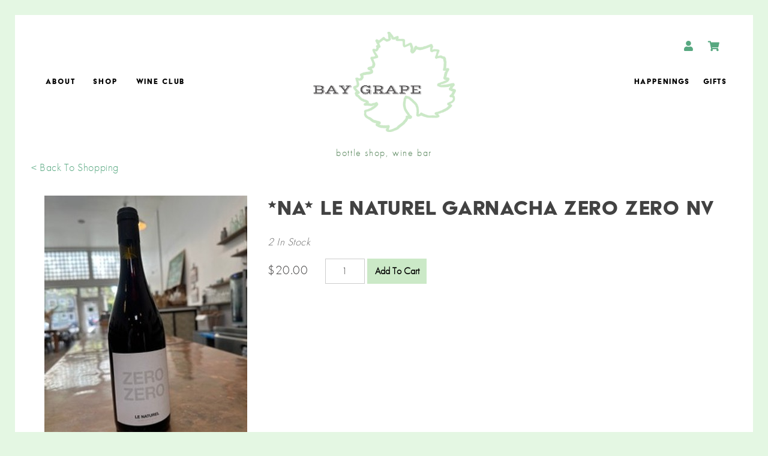

--- FILE ---
content_type: text/plain; charset=utf-8
request_url: https://rs.fullstory.com/rec/page
body_size: -62
content:
{"reason_code":2,"reason":"Org is disabled","cookie_domain":"baygrapewine.com"}


--- FILE ---
content_type: application/javascript
request_url: https://oakland.baygrapewine.com/assets/js/scripts.js?timestamp=20260123050935
body_size: 3765
content:
var v65 = {
	global : {
		init : function(){
			v65.global.addButtonListener();
			v65.global.addToCartListener();
			v65.global.continueShopping();
			v65.global.WGMgroupWrap();
			v65.global.WGM();
		},
		addButtonListener : function(){
			if(document.addEventListener){
				document.addEventListener("touchstart", function(){}, true);
			}
		},
		addToCartListener : function(){
			$("[v65js=addToCart]").on("submit",function(){
				v65.cookies.createCookie("continueShoppingURL", window.location.href);
			});
		},
		continueShopping : function(){
			if(v65.cookies.readCookie("continueShoppingURL") !== null){
				$(".v65-cartCheckOutButtons a.linkAltBtn, #v65-checkCartSummaryMoreOptions a:contains('Continue shopping')").attr("href", v65.cookies.readCookie("continueShoppingURL"));
			}
		},
		WGMgroupWrap : function(){
			$(".v65-club").wrapAll('<div class="clubHolder" />')
			$(".v65-product2Up, .v65-product3Up, .v65-product-relatedProducts-product").wrapAll('<div class="productsHolder" />')
		},
		WGM : function(){
			$('.v65-home').remove();
			$('.navSource .v65-layoutHeaderNav > li > a').slice( 0, 3 ).addClass('navA');
			$('.navSource .v65-layoutHeaderNav > li > a').slice( 3, 6 ).addClass('navB');
			$('.navSource').clone().appendTo('body').addClass('navSourceM');
			$('.navSource').first().addClass('navSourceD');
			$('.navSourceD .v65-layoutHeaderNav > li a').each(function() {
				$(this).addClass('Header-nav-item');
				if ($(this).parent().has('ul').length) {
					if ($(this).hasClass('navA')) {
						$(this).parent().wrap('<span class="Header-nav-item Header-nav-item--folder navA">');
					}
					if ($(this).hasClass('navB')) {
						$(this).parent().wrap('<span class="Header-nav-item Header-nav-item--folder navB">');
					}
					$(this).parent().find('li a').addClass('Header-nav-folder-item');
					$(this).parent().find('li').wrapAll('<span class="Header-nav-folder">');
				}
			});
			$('.Header-nav-item--folder a').removeClass('navA').removeClass('navB');
			$('.navSourceD ul').contents().unwrap();
			$('.navSourceD li').contents().unwrap();
			$('.navSourceD .navA').appendTo('.Header-nav--primary .Header-nav-inner');
			$('.navSourceD .navB').appendTo('.Header-nav--secondary .Header-nav-inner');
			$('.navSourceM .v65-layoutHeaderNav > li a').each(function() {
				$(this).addClass('Mobile-overlay-nav-item');
				if ($(this).parent().has('ul').length) {
					var folderName = 'folder' + $(this).parent().find('ul').attr('id');
					$('<div class="Mobile-overlay-folder ' + folderName + '" data-controller-folder="' + folderName + '">').appendTo('.Mobile-overlay-folders');
					$('<button class="Mobile-overlay-folder-item Mobile-overlay-folder-item--toggle" data-controller-folder-toggle="' + folderName + '"><span class="Mobile-overlay-folder-item--toggle-label">Back</span></button>').appendTo('.' + folderName);
					$(this).parent().find('ul li a').addClass('Mobile-overlay-folder-item').appendTo('.' + folderName);
					if ($(this).hasClass('navA')) {
						$(this).parent().html('<button class="Mobile-overlay-nav-item Mobile-overlay-nav-item--folder navA" data-controller-folder-toggle="' + folderName + '"><span class="Mobile-overlay-nav-item--folder-label">' + $(this).text() + '</span></button>');
					}
					if ($(this).hasClass('navB')) {
						$(this).parent().html('<button class="Mobile-overlay-nav-item Mobile-overlay-nav-item--folder navB" data-controller-folder-toggle="' + folderName + '"><span class="Mobile-overlay-nav-item--folder-label">' + $(this).text() + '</span></button>');
					}
					
				}
			});
			$('.navSourceM ul').contents().unwrap();
			$('.navSourceM li').contents().unwrap();
			$('.navSourceM .navA').appendTo('.Mobile-overlay-nav--primary');
			$('.navSourceM .navB').appendTo('.Mobile-overlay-nav--secondary');
			$('.Footer-nav li a').each(function() {
				$(this).addClass('Footer-nav-item').appendTo('.Footer-nav-group')
			});
			$('.Footer-nav ul').remove();
			$('.Mobile-bar-menu').click(function(){
				$('body').addClass('is-mobile-overlay-active')
				$('.Mobile-overlay-close').hide().fadeIn()
			});
			$('.Mobile-overlay-close').click(function(){
				$('body').removeClass('is-mobile-overlay-active')
				$('.Mobile-overlay-close').fadeOut('fast')
			});
			$('.Mobile-overlay-nav button').click(function(){
				var toggleTarget = $(this).attr('data-controller-folder-toggle')
				$('.Mobile-overlay-menu').addClass('has-active-folder')
				$('.Mobile-overlay-folder[data-controller-folder='+toggleTarget+']').addClass('is-active-folder')
			});
			$('.Mobile-overlay-folder-item--toggle').click(function(){
				$('.Mobile-overlay-menu').removeClass('has-active-folder')
				$('.Mobile-overlay-folder').removeClass('is-active-folder')
			});
            // $('#storeNotices, .v65-stateProfile-complianceAdvisory').insertAfter($('.mainContent > div:last')).addClass('legalese');
            $('#storeNotices, .v65-stateProfile-complianceAdvisory').insertAfter('.mainContentHolder').addClass('legalese');
            $('<div class="legaleseToggle">Click here to read the fine print.</div>').insertBefore('.legalese');
            $('.legaleseToggle').click(function(){$('.legalese').toggle('800')});
            if ($('.v65-clubSignUp-Teaser').length) {
            	$('.mainContent h1').insertBefore('.v65-clubSignUp-Teaser > div h3')
            }
            // if ($('.v65-paging').length) {
            // 	$('.breadCrumbs').appendTo('.v65-paging:first');
            // }
		}
	},
	cookies : {
		createCookie : function(name,value,days) {
			var expires = "";

			if (days) {
				var date = new Date();
				date.setTime(date.getTime()+(days*24*60*60*1000));
				expires = "; expires="+date.toGMTString();
			}

			document.cookie = name+"="+value+expires+"; path=/";
		},
		readCookie : function(name) {
			var nameEQ = name + "=";
			var ca = document.cookie.split(';');
			for(var i=0;i < ca.length;i++) {
				var c = ca[i];
				while (c.charAt(0)==' ') c = c.substring(1,c.length);
				if (c.indexOf(nameEQ) === 0) return c.substring(nameEQ.length,c.length);
			}
			return null;
		},
		eraseCookie : function(name) {
			createCookie(name,"",-1);
		}
	},
	home: {
      initPhotoGallery: function () {
          if ($("#slider").length) {
              $("#slider").v65PhotoGallery({
                  galleryId: "964891e4-a231-7b8c-5b46-2cc64a607476" //Your own homepage gallery ID
              });
          }
      }
  	},
	page : {
		init: function () {
          v65.page.initPhotoGallery();
    },

      initPhotoGallery: function () {
          if ($("#pagePhotoGallery").length) {
              $("#pagePhotoGallery").v65PhotoGallery({
                  galleryHeight: null, // This value is translated to the set height of the gallery and will change the photogallery height
                  galleryWidth: null, // This value is translated to the set width of the gallery and will change the photogallery width
                  /*
                    Uncomment the code below if you want to change how the photo gallery is displayed.
                    arrows: true, //Show the arrow navigation
                    autoplay: false, //Does the carousel autoplay or not
                    autoplaySpeed: 3000,, // Adjust the transition speed between images. Value is in milliseconds
                    centerMode: false, //Enables centered view with partial prev/next slides. Use with odd numbered slidesToShow counts.
                    centerPadding: '50px', //Side padding when in center mode (px or %)
                    dots: true, //Show the dot navigation for each image
                    fade: false, //Add a fade effect between image transitions
                    slidesToShow: 1, //How may slides to show at once
                    slidesToScroll: 1 //How many slides to scroll at once
                  */
              });
          }
      }

	}
}



;(function($,undefined){
	$.fn.v65PhotoGallery = function(options){
		var defaults = {
			galleryId : $("#pagePhotoGallery").attr("v65jsphotogalleryid"),
			galleryHeight : $("#pagePhotoGallery").attr("v65jsphotogalleryheight"),
			galleryWidth : $("#pagePhotoGallery").attr("v65jsphotogallerywidth"),
			timestamp : "&timestamp="+ new Date().getTime()
		},
		gallery = $(this),
		settings = $.extend(defaults, options);
		gallery.html("").css({
			"height":settings.galleryHeight,
			"width":settings.galleryWidth,
			"overflow":"hidden"
		});
		$.ajax({
	    		type: "GET",
			url: "/index.cfm?method=pages.showPhotoGalleryXML&photogalleryid="+settings.galleryId+defaults.timestamp,
			dataType: "xml",
			success: function(xml) {
				var slides = "";
				$(xml).find('img').each(function() {
					var location = '/assets/images/photogallery/images/large/',
						photo = $(this).attr('src'),
						caption = $(this).attr('caption'),
						title = $(this).attr('title'),
						url = $(this).attr('link');
						if (url === undefined) {
						var	image = '<img alt="'+title+'" src="'+location+photo+'" title="'+caption+'"/>';
						} else{
						var	image = '<a href="'+url+'"><img alt="'+title+'" src="'+location+photo+'" title="'+caption+'"/></a>';
						}
						slides += image;
				});
				gallery.append(slides);
			},
			complete: function(){
	   			gallery.slick({
						arrows: settings.arrows, //Show the arrow navigation
						autoplay: settings.autoplay, //Does the carousel autoplay or not
						autoplaySpeed: settings.autoplaySpeed, // Adjust the transition speed between images. Value is in milliseconds
						centerMode: settings.centerMode, //Enables centered view with partial prev/next slides. Use with odd numbered slidesToShow counts.
            centerPadding: settings.centerPadding, //Side padding when in center mode (px or %)
						dots: settings.dots, //Show the dot navigation for each image
						fade: settings.fade, //Add a fade effect between image transitions
            slidesToShow: settings.slidesToShow, //How may slides to show at once
						slidesToScroll: settings.slidesToScroll //How many slides to scroll at once
				});
				$('#pagePhotoGallery .slick-slide img').each(function(){ 
					if ($(this).attr('title')){
						var slideCaption = $(this).attr('title');
						$(this).parent('div').addClass('has-caption').append('<div class="slidecaption">' + slideCaption + '</div>');
					}
				});
	   		}
	   	});
	}
})(jQuery);
  
// Select all links with hashes
$('a[href*="#"]')
  // Remove links that don't actually link to anything
  .not('[href="#"]')
  .not('[href="#0"]')
  .click(function(event) {
    // On-page links
    if (
      location.pathname.replace(/^\//, '') == this.pathname.replace(/^\//, '') 
      && 
      location.hostname == this.hostname
    ) {
      // Figure out element to scroll to
      var target = $(this.hash);
      target = target.length ? target : $('[name=' + this.hash.slice(1) + ']');
      // Does a scroll target exist?
      if (target.length) {
        // Only prevent default if animation is actually gonna happen
        event.preventDefault();
        $('html, body').animate({
          scrollTop: target.offset().top
        }, 1000, function() {
          // Callback after animation
          // Must change focus!
          var $target = $(target);
          $target.focus();
          if ($target.is(":focus")) { // Checking if the target was focused
            return false;
          } else {
            $target.attr('tabindex','-1'); // Adding tabindex for elements not focusable
            $target.focus(); // Set focus again
          };
        });
      }
    }
  });

$(document).ready(function(){
	$(".skipToContent").click(function(event){
            var skipTo="#"+this.href.split('#')[1];
            $(skipTo).attr('tabindex', -1).on('blur focusout', function () {
                $(this).removeAttr('tabindex');
            }).focus(); 
     });
	 $('img:not([alt])').attr('alt', ' ');
	 $(window).keyup(function(e){
	if(e.which == 27 ){ // escape
	vin65.cart.hideCart();
	vin65.modal.closeWindow();
	}
	});
	
});


v65.global.init();
v65.page.init();